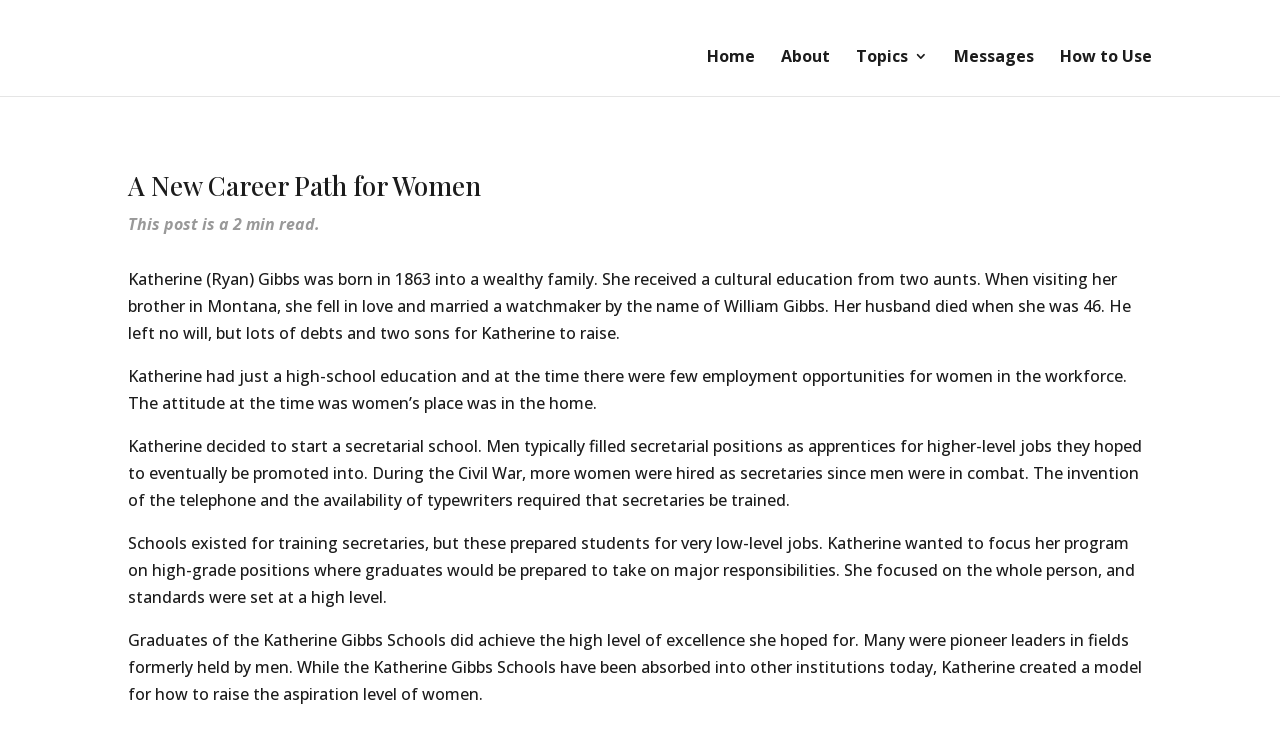

--- FILE ---
content_type: text/css
request_url: https://jackbyrd.org/wp-content/plugins/instant-css/public/custom.css?ver=1704650126
body_size: 800
content:
@media only screen and (max-width:767px){#page-container #main-header #logo{display:none}}.is_subcat #page-container .subcat-messages{display:block}.is_subcat #page-container .cat-description{margin:0}#page-container .bsf-rt-reading-time{margin:-32px 0 0;display:block;font-style:italic;color:#999;font-weight:700}@media only screen and (max-width:767px){#page-container .how-to-use-button-row .et_pb_button{text-align:center;width:100%}}#page-container .back-button{color:#fff;cursor:pointer;background-color:#3550a0;border-width:10px;border-color:transparent;border-radius:100px;font-size:16px;font-family:"Lato",Helvetica,Arial,Lucida,sans-serif;font-weight:900;padding:.3em 1em;-webkit-transition:all 300ms ease 0ms;transition:all 300ms ease 0ms}#page-container .back-button:hover{background-color:#4159a0}#page-container ol ol{list-style:lower-alpha}#page-container ol ol li{margin-bottom:0}#page-container ul:first-of-type{padding-top:1em}#page-container ul li ul{padding-bottom:0}#page-container ul li ul:first-of-type{padding-top:0}#page-container .cat-description{margin:0 0 30px}#page-container .subcat-messages{display:none}#page-container .subcats,#page-container .subcats li{display:-webkit-box;display:-webkit-flex;display:-ms-flexbox;display:flex}#page-container .subcats{-webkit-flex-wrap:wrap;-ms-flex-wrap:wrap;flex-wrap:wrap;margin:0;padding:0;width:100%}#page-container .subcats li{-webkit-box-align:center;-webkit-align-items:center;-ms-flex-align:center;align-items:center;-webkit-box-pack:center;-webkit-justify-content:center;-ms-flex-pack:center;justify-content:center;list-style:none;margin:0 1% 2%;text-align:center;-webkit-transition:opacity .2s ease-out;transition:opacity .2s ease-out;width:23.5%}@media only screen and (max-width:767px){#page-container .subcats li{width:100%}}#page-container .subcats li:nth-child(4n+1){background-color:rgba(232,235,241,.25);margin-left:0}#page-container .subcats li:nth-child(4n+2){background-color:rgba(232,235,241,.5)}#page-container .subcats li:nth-child(4n+3){background-color:rgba(232,235,241,.75)}#page-container .subcats li:nth-child(4n+4){background-color:#e8ebf1;margin-right:0}#page-container .subcats li a{-webkit-flex-wrap:wrap;-ms-flex-wrap:wrap;flex-wrap:wrap;font-family:"Lato",Helvetica,Arial,Lucida,sans-serif;font-size:19px;font-weight:700;line-height:1.5em;padding:30px}#page-container .subcats li a h3{color:#3550a0!important;font-family:"Lato",Helvetica,Arial,Lucida,sans-serif!important;font-weight:700;text-align:center;width:100%}#page-container .subcats li a p{color:#1c1c1c;font-size:15px;font-weight:400;line-height:1.3em}#page-container .subcats li:hover{cursor:pointer;opacity:.8}#page-container .filter-row{padding-left:30px;padding-right:30px}@media only screen and (max-width:767px){#page-container .filter-row{border-radius:20px;padding-left:20px;padding-right:20px}}#page-container .filter-row .et_pb_column_1{margin-right:2%}@media only screen and (max-width:767px){#page-container .filter-row .et_pb_column_1{margin:0}}#page-container .filter-row .et_pb_column_2{width:50.75%}#page-container .filter-row .reset-facet{position:absolute;right:0;z-index:999}#page-container .filter-row .facetwp-facet{margin-bottom:0}#page-container .filter-row .facetwp-facet.facetwp-facet-top_cats,#page-container .subcats li a{display:-webkit-box;display:-webkit-flex;display:-ms-flexbox;display:flex}@media only screen and (max-width:767px){#page-container .filter-row .facetwp-facet.facetwp-facet-top_cats{-webkit-flex-wrap:wrap;-ms-flex-wrap:wrap;flex-wrap:wrap}}#page-container .filter-row .facetwp-facet.facetwp-facet-top_cats select{border:0;border-radius:4px;font-weight:700;margin-right:20px;padding:10px;width:100%}@media only screen and (max-width:767px){#page-container .filter-row .facetwp-facet.facetwp-facet-top_cats select{font-size:16px;margin:0 0 20px}}#page-container .filter-row .facetwp-facet.facetwp-facet-top_cats select:last-child{margin-right:0}#page-container .filter-row .facetwp-facet.facetwp-facet-message_search{width:81%}@media only screen and (max-width:767px){#page-container .filter-row .facetwp-facet.facetwp-facet-message_search{width:70%}}#page-container .filter-row .facetwp-facet.facetwp-facet-message_search .facetwp-input-wrap,#page-container .filter-row .facetwp-facet.facetwp-facet-message_search .facetwp-search{width:100%}#page-container .filter-row .facetwp-facet.facetwp-facet-message_search .facetwp-search{border:0;border-radius:4px;font-weight:700;padding:11px 10px 10px}@media only screen and (max-width:767px){#page-container .filter-row .facetwp-facet.facetwp-facet-message_search .facetwp-search{min-width:auto}}#page-container .filter-row .facetwp-facet.facetwp-facet-reset_facet .facetwp-reset{color:#fff!important;cursor:pointer;border-width:10px!important;border-color:transparent;border-radius:100px;font-size:16px;font-family:"Lato",Helvetica,Arial,Lucida,sans-serif!important;font-weight:900!important;background-color:rgba(255,255,255,.1)}#page-container .filter-row .facetwp-facet.facetwp-facet-reset_facet .facetwp-reset:hover{color:#3550a0!important;background-image:initial;background-color:#fff}#page-container .messages-row .message,#page-container .messages-row ul{display:-webkit-box;display:-webkit-flex;display:-ms-flexbox;display:flex;list-style:none}#page-container .messages-row ul{-webkit-flex-wrap:wrap;-ms-flex-wrap:wrap;flex-wrap:wrap;margin:0;padding:0;width:100%}#page-container .messages-row .message{-webkit-box-align:center;-webkit-align-items:center;-ms-flex-align:center;align-items:center;-webkit-box-pack:center;-webkit-justify-content:center;-ms-flex-pack:center;justify-content:center;margin:0 1% 2%;text-align:center;-webkit-transition:opacity .2s ease-out;transition:opacity .2s ease-out;width:23.5%}@media only screen and (max-width:767px){#page-container .messages-row .message{width:100%}}#page-container .messages-row .message:nth-child(4n+1){background-color:rgba(232,235,241,.25);margin-left:0}#page-container .messages-row .message:nth-child(4n+2){background-color:rgba(232,235,241,.5)}#page-container .messages-row .message:nth-child(4n+3){background-color:rgba(232,235,241,.75)}#page-container .messages-row .message:nth-child(4n+4){background-color:#e8ebf1;margin-right:0}#page-container .messages-row .message a{display:-webkit-box;display:-webkit-flex;display:-ms-flexbox;display:flex;font-family:"Lato",Helvetica,Arial,Lucida,sans-serif;font-size:19px;font-weight:700;color:#3550a0!important;line-height:1.5em;padding:30px}#page-container .messages-row .message:hover{cursor:pointer;opacity:.8}#page-container .subcat-messages ul{list-style:none;padding:0}#page-container .subcat-messages .message{border-bottom:1px solid rgba(53,80,160,.11);display:-webkit-box;display:-webkit-flex;display:-ms-flexbox;display:flex;padding:40px 20px 60px;position:relative}#page-container .subcat-messages .message:nth-child(2n+2){background-color:#f9fafc}#page-container .subcat-messages .message:last-child{border:0}#page-container .subcat-messages .message .content p:last-of-type{padding-bottom:1em}#page-container .subcat-messages .message .content .read-more{color:#fff!important;cursor:pointer;border-width:10px!important;border-color:transparent;border-radius:100px;font-size:14px;font-family:"Lato",Helvetica,Arial,Lucida,sans-serif!important;font-weight:900!important;background-color:rgba(53,80,160,.9);padding:6px 14px;position:absolute;bottom:20px;right:20px}#page-container .subcat-messages .message .content .read-more:hover{background-image:initial;background-color:rgba(53,80,160,.8)}#page-container .subcat-messages .message.has-thumb .thumb{margin-right:2%;width:15%}#page-container .subcat-messages .message.has-thumb .content{width:83%}.page-id-1913 #page-container .messages-row .message{background-color:#e8ebf1!important;width:31.33%}@media only screen and (max-width:767px){.page-id-1913 #page-container .messages-row .message{width:100%}}.page-id-1913 #page-container .messages-row .message:nth-child(3n+3){margin-right:0}.page-id-1913 #page-container .messages-row .message:nth-child(4n+1),.page-id-1913 #page-container .messages-row .message:nth-child(4n+4){margin-left:1%;margin-right:1%}.page-id-1913 #page-container .messages-row .message a{padding:30px 10px}@media only screen and (max-width:767px){.page-id-1913 #page-container .messages-row .message a{font-size:17px}}.single-messages #page-container .et_pb_post_content p+ol,.single-messages #page-container .et_pb_post_content p+ul{padding-top:0}